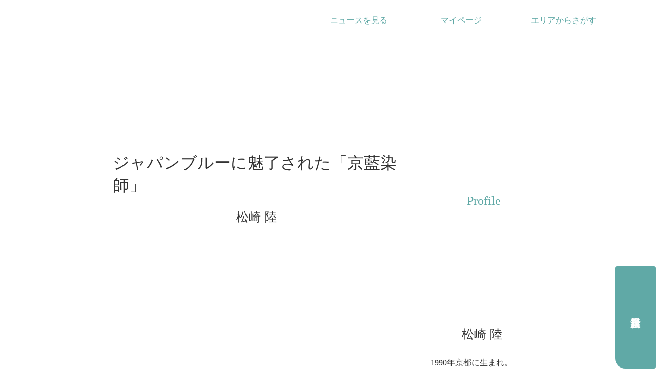

--- FILE ---
content_type: text/html;charset=utf-8
request_url: https://godhands.space/tour/kyoto02
body_size: 50332
content:
<!DOCTYPE html>
<html lang="ja">
<head><meta charset="utf-8">
<meta name="viewport" content="width=device-width, initial-scale=1">
<title>GOD HANDS</title>
<link rel="preconnect" href="https://fonts.gstatic.com" crossorigin>
<meta name="generator" content="Studio.Design">
<meta name="robots" content="all">
<meta property="og:site_name" content="GOD HANDS">
<meta property="og:title" content="GOD HANDS">
<meta property="og:image" content="https://storage.googleapis.com/production-os-assets/assets/6daeda3d-c401-4cc5-9944-53c6f18ae158">
<meta property="og:description" content="世界に一つとして 同じ形の手が ないからこそ、 自分にしか 生み出せない価値がある。 さあ、君の手で 未来を生み出そう。">
<meta property="og:type" content="website">
<meta name="description" content="世界に一つとして 同じ形の手が ないからこそ、 自分にしか 生み出せない価値がある。 さあ、君の手で 未来を生み出そう。">
<meta property="twitter:card" content="summary_large_image">
<meta property="twitter:image" content="https://storage.googleapis.com/production-os-assets/assets/6daeda3d-c401-4cc5-9944-53c6f18ae158">
<meta name="apple-mobile-web-app-title" content="GOD HANDS">
<meta name="format-detection" content="telephone=no,email=no,address=no">
<meta name="chrome" content="nointentdetection">
<meta property="og:url" content="/tour/kyoto02">
<link rel="icon" type="image/png" href="https://storage.googleapis.com/production-os-assets/assets/052d06cb-c7c3-47c1-94b0-ce919702590b" data-hid="2c9d455">
<link rel="apple-touch-icon" type="image/png" href="https://storage.googleapis.com/production-os-assets/assets/052d06cb-c7c3-47c1-94b0-ce919702590b" data-hid="74ef90c"><link rel="modulepreload" as="script" crossorigin href="/_nuxt/entry.c33efc46.js"><link rel="preload" as="style" href="/_nuxt/entry.4bab7537.css"><link rel="prefetch" as="image" type="image/svg+xml" href="/_nuxt/close_circle.c7480f3c.svg"><link rel="prefetch" as="image" type="image/svg+xml" href="/_nuxt/round_check.0ebac23f.svg"><link rel="prefetch" as="script" crossorigin href="/_nuxt/LottieRenderer.7a046306.js"><link rel="prefetch" as="script" crossorigin href="/_nuxt/error-404.767318fd.js"><link rel="prefetch" as="script" crossorigin href="/_nuxt/error-500.75638267.js"><link rel="stylesheet" href="/_nuxt/entry.4bab7537.css"><style>.page-enter-active{transition:.6s cubic-bezier(.4,.4,0,1)}.page-leave-active{transition:.3s cubic-bezier(.4,.4,0,1)}.page-enter-from,.page-leave-to{opacity:0}</style><style>:root{--rebranding-loading-bg:#e5e5e5;--rebranding-loading-bar:#222}</style><style>.app[data-v-d12de11f]{align-items:center;flex-direction:column;height:100%;justify-content:center;width:100%}.title[data-v-d12de11f]{font-size:34px;font-weight:300;letter-spacing:2.45px;line-height:30px;margin:30px}</style><style>.DynamicAnnouncer[data-v-cc1e3fda]{height:1px;margin:-1px;overflow:hidden;padding:0;position:absolute;width:1px;clip:rect(0,0,0,0);border-width:0;white-space:nowrap}</style><style>.TitleAnnouncer[data-v-1a8a037a]{height:1px;margin:-1px;overflow:hidden;padding:0;position:absolute;width:1px;clip:rect(0,0,0,0);border-width:0;white-space:nowrap}</style><style>.publish-studio-style[data-v-74fe0335]{transition:.4s cubic-bezier(.4,.4,0,1)}</style><style>.product-font-style[data-v-ed93fc7d]{transition:.4s cubic-bezier(.4,.4,0,1)}</style><style>/*! * Font Awesome Free 6.4.2 by @fontawesome - https://fontawesome.com * License - https://fontawesome.com/license/free (Icons: CC BY 4.0, Fonts: SIL OFL 1.1, Code: MIT License) * Copyright 2023 Fonticons, Inc. */.fa-brands,.fa-solid{-moz-osx-font-smoothing:grayscale;-webkit-font-smoothing:antialiased;--fa-display:inline-flex;align-items:center;display:var(--fa-display,inline-block);font-style:normal;font-variant:normal;justify-content:center;line-height:1;text-rendering:auto}.fa-solid{font-family:Font Awesome\ 6 Free;font-weight:900}.fa-brands{font-family:Font Awesome\ 6 Brands;font-weight:400}:host,:root{--fa-style-family-classic:"Font Awesome 6 Free";--fa-font-solid:normal 900 1em/1 "Font Awesome 6 Free";--fa-style-family-brands:"Font Awesome 6 Brands";--fa-font-brands:normal 400 1em/1 "Font Awesome 6 Brands"}@font-face{font-display:block;font-family:Font Awesome\ 6 Free;font-style:normal;font-weight:900;src:url(https://storage.googleapis.com/production-os-assets/assets/fontawesome/1629704621943/6.4.2/webfonts/fa-solid-900.woff2) format("woff2"),url(https://storage.googleapis.com/production-os-assets/assets/fontawesome/1629704621943/6.4.2/webfonts/fa-solid-900.ttf) format("truetype")}@font-face{font-display:block;font-family:Font Awesome\ 6 Brands;font-style:normal;font-weight:400;src:url(https://storage.googleapis.com/production-os-assets/assets/fontawesome/1629704621943/6.4.2/webfonts/fa-brands-400.woff2) format("woff2"),url(https://storage.googleapis.com/production-os-assets/assets/fontawesome/1629704621943/6.4.2/webfonts/fa-brands-400.ttf) format("truetype")}</style><style>.spinner[data-v-36413753]{animation:loading-spin-36413753 1s linear infinite;height:16px;pointer-events:none;width:16px}.spinner[data-v-36413753]:before{border-bottom:2px solid transparent;border-right:2px solid transparent;border-color:transparent currentcolor currentcolor transparent;border-style:solid;border-width:2px;opacity:.2}.spinner[data-v-36413753]:after,.spinner[data-v-36413753]:before{border-radius:50%;box-sizing:border-box;content:"";height:100%;position:absolute;width:100%}.spinner[data-v-36413753]:after{border-left:2px solid transparent;border-top:2px solid transparent;border-color:currentcolor transparent transparent currentcolor;border-style:solid;border-width:2px;opacity:1}@keyframes loading-spin-36413753{0%{transform:rotate(0deg)}to{transform:rotate(1turn)}}</style><style>@font-face{font-family:grandam;font-style:normal;font-weight:400;src:url(https://storage.googleapis.com/studio-front/fonts/grandam.ttf) format("truetype")}@font-face{font-family:Material Icons;font-style:normal;font-weight:400;src:url(https://storage.googleapis.com/production-os-assets/assets/material-icons/1629704621943/MaterialIcons-Regular.eot);src:local("Material Icons"),local("MaterialIcons-Regular"),url(https://storage.googleapis.com/production-os-assets/assets/material-icons/1629704621943/MaterialIcons-Regular.woff2) format("woff2"),url(https://storage.googleapis.com/production-os-assets/assets/material-icons/1629704621943/MaterialIcons-Regular.woff) format("woff"),url(https://storage.googleapis.com/production-os-assets/assets/material-icons/1629704621943/MaterialIcons-Regular.ttf) format("truetype")}.StudioCanvas{display:flex;height:auto;min-height:100dvh}.StudioCanvas>.sd{min-height:100dvh;overflow:clip}a,abbr,address,article,aside,audio,b,blockquote,body,button,canvas,caption,cite,code,dd,del,details,dfn,div,dl,dt,em,fieldset,figcaption,figure,footer,form,h1,h2,h3,h4,h5,h6,header,hgroup,html,i,iframe,img,input,ins,kbd,label,legend,li,main,mark,menu,nav,object,ol,p,pre,q,samp,section,select,small,span,strong,sub,summary,sup,table,tbody,td,textarea,tfoot,th,thead,time,tr,ul,var,video{border:0;font-family:sans-serif;line-height:1;list-style:none;margin:0;padding:0;text-decoration:none;-webkit-font-smoothing:antialiased;-webkit-backface-visibility:hidden;box-sizing:border-box;color:#333;transition:.3s cubic-bezier(.4,.4,0,1);word-spacing:1px}a:focus:not(:focus-visible),button:focus:not(:focus-visible),summary:focus:not(:focus-visible){outline:none}nav ul{list-style:none}blockquote,q{quotes:none}blockquote:after,blockquote:before,q:after,q:before{content:none}a,button{background:transparent;font-size:100%;margin:0;padding:0;vertical-align:baseline}ins{text-decoration:none}ins,mark{background-color:#ff9;color:#000}mark{font-style:italic;font-weight:700}del{text-decoration:line-through}abbr[title],dfn[title]{border-bottom:1px dotted;cursor:help}table{border-collapse:collapse;border-spacing:0}hr{border:0;border-top:1px solid #ccc;display:block;height:1px;margin:1em 0;padding:0}input,select{vertical-align:middle}textarea{resize:none}.clearfix:after{clear:both;content:"";display:block}[slot=after] button{overflow-anchor:none}</style><style>.sd{flex-wrap:nowrap;max-width:100%;pointer-events:all;z-index:0;-webkit-overflow-scrolling:touch;align-content:center;align-items:center;display:flex;flex:none;flex-direction:column;position:relative}.sd::-webkit-scrollbar{display:none}.sd,.sd.richText *{transition-property:all,--g-angle,--g-color-0,--g-position-0,--g-color-1,--g-position-1,--g-color-2,--g-position-2,--g-color-3,--g-position-3,--g-color-4,--g-position-4,--g-color-5,--g-position-5,--g-color-6,--g-position-6,--g-color-7,--g-position-7,--g-color-8,--g-position-8,--g-color-9,--g-position-9,--g-color-10,--g-position-10,--g-color-11,--g-position-11}input.sd,textarea.sd{align-content:normal}.sd[tabindex]:focus{outline:none}.sd[tabindex]:focus-visible{outline:1px solid;outline-color:Highlight;outline-color:-webkit-focus-ring-color}input[type=email],input[type=tel],input[type=text],select,textarea{-webkit-appearance:none}select{cursor:pointer}.frame{display:block;overflow:hidden}.frame>iframe{height:100%;width:100%}.frame .formrun-embed>iframe:not(:first-child){display:none!important}.image{position:relative}.image:before{background-position:50%;background-size:cover;border-radius:inherit;content:"";height:100%;left:0;pointer-events:none;position:absolute;top:0;transition:inherit;width:100%;z-index:-2}.sd.file{cursor:pointer;flex-direction:row;outline:2px solid transparent;outline-offset:-1px;overflow-wrap:anywhere;word-break:break-word}.sd.file:focus-within{outline-color:Highlight;outline-color:-webkit-focus-ring-color}.file>input[type=file]{opacity:0;pointer-events:none;position:absolute}.sd.text,.sd:where(.icon){align-content:center;align-items:center;display:flex;flex-direction:row;justify-content:center;overflow:visible;overflow-wrap:anywhere;word-break:break-word}.sd:where(.icon.fa){display:inline-flex}.material-icons{align-items:center;display:inline-flex;font-family:Material Icons;font-size:24px;font-style:normal;font-weight:400;justify-content:center;letter-spacing:normal;line-height:1;text-transform:none;white-space:nowrap;word-wrap:normal;direction:ltr;text-rendering:optimizeLegibility;-webkit-font-smoothing:antialiased}.sd:where(.icon.material-symbols){align-items:center;display:flex;font-style:normal;font-variation-settings:"FILL" var(--symbol-fill,0),"wght" var(--symbol-weight,400);justify-content:center;min-height:1em;min-width:1em}.sd.material-symbols-outlined{font-family:Material Symbols Outlined}.sd.material-symbols-rounded{font-family:Material Symbols Rounded}.sd.material-symbols-sharp{font-family:Material Symbols Sharp}.sd.material-symbols-weight-100{--symbol-weight:100}.sd.material-symbols-weight-200{--symbol-weight:200}.sd.material-symbols-weight-300{--symbol-weight:300}.sd.material-symbols-weight-400{--symbol-weight:400}.sd.material-symbols-weight-500{--symbol-weight:500}.sd.material-symbols-weight-600{--symbol-weight:600}.sd.material-symbols-weight-700{--symbol-weight:700}.sd.material-symbols-fill{--symbol-fill:1}a,a.icon,a.text{-webkit-tap-highlight-color:rgba(0,0,0,.15)}.fixed{z-index:2}.sticky{z-index:1}.button{transition:.4s cubic-bezier(.4,.4,0,1)}.button,.link{cursor:pointer}.submitLoading{opacity:.5!important;pointer-events:none!important}.richText{display:block;word-break:break-word}.richText [data-thread],.richText a,.richText blockquote,.richText em,.richText h1,.richText h2,.richText h3,.richText h4,.richText li,.richText ol,.richText p,.richText p>code,.richText pre,.richText pre>code,.richText s,.richText strong,.richText table tbody,.richText table tbody tr,.richText table tbody tr>td,.richText table tbody tr>th,.richText u,.richText ul{backface-visibility:visible;color:inherit;font-family:inherit;font-size:inherit;font-style:inherit;font-weight:inherit;letter-spacing:inherit;line-height:inherit;text-align:inherit}.richText p{display:block;margin:10px 0}.richText>p{min-height:1em}.richText img,.richText video{height:auto;max-width:100%;vertical-align:bottom}.richText h1{display:block;font-size:3em;font-weight:700;margin:20px 0}.richText h2{font-size:2em}.richText h2,.richText h3{display:block;font-weight:700;margin:10px 0}.richText h3{font-size:1em}.richText h4,.richText h5{font-weight:600}.richText h4,.richText h5,.richText h6{display:block;font-size:1em;margin:10px 0}.richText h6{font-weight:500}.richText [data-type=table]{overflow-x:auto}.richText [data-type=table] p{white-space:pre-line;word-break:break-all}.richText table{border:1px solid #f2f2f2;border-collapse:collapse;border-spacing:unset;color:#1a1a1a;font-size:14px;line-height:1.4;margin:10px 0;table-layout:auto}.richText table tr th{background:hsla(0,0%,96%,.5)}.richText table tr td,.richText table tr th{border:1px solid #f2f2f2;max-width:240px;min-width:100px;padding:12px}.richText table tr td p,.richText table tr th p{margin:0}.richText blockquote{border-left:3px solid rgba(0,0,0,.15);font-style:italic;margin:10px 0;padding:10px 15px}.richText [data-type=embed_code]{margin:20px 0;position:relative}.richText [data-type=embed_code]>.height-adjuster>.wrapper{position:relative}.richText [data-type=embed_code]>.height-adjuster>.wrapper[style*=padding-top] iframe{height:100%;left:0;position:absolute;top:0;width:100%}.richText [data-type=embed_code][data-embed-sandbox=true]{display:block;overflow:hidden}.richText [data-type=embed_code][data-embed-code-type=instagram]>.height-adjuster>.wrapper[style*=padding-top]{padding-top:100%}.richText [data-type=embed_code][data-embed-code-type=instagram]>.height-adjuster>.wrapper[style*=padding-top] blockquote{height:100%;left:0;overflow:hidden;position:absolute;top:0;width:100%}.richText [data-type=embed_code][data-embed-code-type=codepen]>.height-adjuster>.wrapper{padding-top:50%}.richText [data-type=embed_code][data-embed-code-type=codepen]>.height-adjuster>.wrapper iframe{height:100%;left:0;position:absolute;top:0;width:100%}.richText [data-type=embed_code][data-embed-code-type=slideshare]>.height-adjuster>.wrapper{padding-top:56.25%}.richText [data-type=embed_code][data-embed-code-type=slideshare]>.height-adjuster>.wrapper iframe{height:100%;left:0;position:absolute;top:0;width:100%}.richText [data-type=embed_code][data-embed-code-type=speakerdeck]>.height-adjuster>.wrapper{padding-top:56.25%}.richText [data-type=embed_code][data-embed-code-type=speakerdeck]>.height-adjuster>.wrapper iframe{height:100%;left:0;position:absolute;top:0;width:100%}.richText [data-type=embed_code][data-embed-code-type=snapwidget]>.height-adjuster>.wrapper{padding-top:30%}.richText [data-type=embed_code][data-embed-code-type=snapwidget]>.height-adjuster>.wrapper iframe{height:100%;left:0;position:absolute;top:0;width:100%}.richText [data-type=embed_code][data-embed-code-type=firework]>.height-adjuster>.wrapper fw-embed-feed{-webkit-user-select:none;-moz-user-select:none;user-select:none}.richText [data-type=embed_code_empty]{display:none}.richText ul{margin:0 0 0 20px}.richText ul li{list-style:disc;margin:10px 0}.richText ul li p{margin:0}.richText ol{margin:0 0 0 20px}.richText ol li{list-style:decimal;margin:10px 0}.richText ol li p{margin:0}.richText hr{border-top:1px solid #ccc;margin:10px 0}.richText p>code{background:#eee;border:1px solid rgba(0,0,0,.1);border-radius:6px;display:inline;margin:2px;padding:0 5px}.richText pre{background:#eee;border-radius:6px;font-family:Menlo,Monaco,Courier New,monospace;margin:20px 0;padding:25px 35px;white-space:pre-wrap}.richText pre code{border:none;padding:0}.richText strong{color:inherit;display:inline;font-family:inherit;font-weight:900}.richText em{font-style:italic}.richText a,.richText u{text-decoration:underline}.richText a{color:#007cff;display:inline}.richText s{text-decoration:line-through}.richText [data-type=table_of_contents]{background-color:#f5f5f5;border-radius:2px;color:#616161;font-size:16px;list-style:none;margin:0;padding:24px 24px 8px;text-decoration:underline}.richText [data-type=table_of_contents] .toc_list{margin:0}.richText [data-type=table_of_contents] .toc_item{color:currentColor;font-size:inherit!important;font-weight:inherit;list-style:none}.richText [data-type=table_of_contents] .toc_item>a{border:none;color:currentColor;font-size:inherit!important;font-weight:inherit;text-decoration:none}.richText [data-type=table_of_contents] .toc_item>a:hover{opacity:.7}.richText [data-type=table_of_contents] .toc_item--1{margin:0 0 16px}.richText [data-type=table_of_contents] .toc_item--2{margin:0 0 16px;padding-left:2rem}.richText [data-type=table_of_contents] .toc_item--3{margin:0 0 16px;padding-left:4rem}.sd.section{align-content:center!important;align-items:center!important;flex-direction:column!important;flex-wrap:nowrap!important;height:auto!important;max-width:100%!important;padding:0!important;width:100%!important}.sd.section-inner{position:static!important}@property --g-angle{syntax:"<angle>";inherits:false;initial-value:180deg}@property --g-color-0{syntax:"<color>";inherits:false;initial-value:transparent}@property --g-position-0{syntax:"<percentage>";inherits:false;initial-value:.01%}@property --g-color-1{syntax:"<color>";inherits:false;initial-value:transparent}@property --g-position-1{syntax:"<percentage>";inherits:false;initial-value:100%}@property --g-color-2{syntax:"<color>";inherits:false;initial-value:transparent}@property --g-position-2{syntax:"<percentage>";inherits:false;initial-value:100%}@property --g-color-3{syntax:"<color>";inherits:false;initial-value:transparent}@property --g-position-3{syntax:"<percentage>";inherits:false;initial-value:100%}@property --g-color-4{syntax:"<color>";inherits:false;initial-value:transparent}@property --g-position-4{syntax:"<percentage>";inherits:false;initial-value:100%}@property --g-color-5{syntax:"<color>";inherits:false;initial-value:transparent}@property --g-position-5{syntax:"<percentage>";inherits:false;initial-value:100%}@property --g-color-6{syntax:"<color>";inherits:false;initial-value:transparent}@property --g-position-6{syntax:"<percentage>";inherits:false;initial-value:100%}@property --g-color-7{syntax:"<color>";inherits:false;initial-value:transparent}@property --g-position-7{syntax:"<percentage>";inherits:false;initial-value:100%}@property --g-color-8{syntax:"<color>";inherits:false;initial-value:transparent}@property --g-position-8{syntax:"<percentage>";inherits:false;initial-value:100%}@property --g-color-9{syntax:"<color>";inherits:false;initial-value:transparent}@property --g-position-9{syntax:"<percentage>";inherits:false;initial-value:100%}@property --g-color-10{syntax:"<color>";inherits:false;initial-value:transparent}@property --g-position-10{syntax:"<percentage>";inherits:false;initial-value:100%}@property --g-color-11{syntax:"<color>";inherits:false;initial-value:transparent}@property --g-position-11{syntax:"<percentage>";inherits:false;initial-value:100%}</style><style>.snackbar[data-v-e23c1c77]{align-items:center;background:#fff;border:1px solid #ededed;border-radius:6px;box-shadow:0 16px 48px -8px rgba(0,0,0,.08),0 10px 25px -5px rgba(0,0,0,.11);display:flex;flex-direction:row;gap:8px;justify-content:space-between;left:50%;max-width:90vw;padding:16px 20px;position:fixed;top:32px;transform:translateX(-50%);-webkit-user-select:none;-moz-user-select:none;user-select:none;width:480px;z-index:9999}.snackbar.v-enter-active[data-v-e23c1c77],.snackbar.v-leave-active[data-v-e23c1c77]{transition:.4s cubic-bezier(.4,.4,0,1)}.snackbar.v-enter-from[data-v-e23c1c77],.snackbar.v-leave-to[data-v-e23c1c77]{opacity:0;transform:translate(-50%,-10px)}.snackbar .convey[data-v-e23c1c77]{align-items:center;display:flex;flex-direction:row;gap:8px;padding:0}.snackbar .convey .icon[data-v-e23c1c77]{background-position:50%;background-repeat:no-repeat;flex-shrink:0;height:24px;width:24px}.snackbar .convey .message[data-v-e23c1c77]{font-size:14px;font-style:normal;font-weight:400;line-height:20px;white-space:pre-line}.snackbar .convey.error .icon[data-v-e23c1c77]{background-image:url(/_nuxt/close_circle.c7480f3c.svg)}.snackbar .convey.error .message[data-v-e23c1c77]{color:#f84f65}.snackbar .convey.success .icon[data-v-e23c1c77]{background-image:url(/_nuxt/round_check.0ebac23f.svg)}.snackbar .convey.success .message[data-v-e23c1c77]{color:#111}.snackbar .button[data-v-e23c1c77]{align-items:center;border-radius:40px;color:#4b9cfb;display:flex;flex-shrink:0;font-family:Inter;font-size:12px;font-style:normal;font-weight:700;justify-content:center;line-height:16px;padding:4px 8px}.snackbar .button[data-v-e23c1c77]:hover{background:#f5f5f5}</style><style>a[data-v-757b86f2]{align-items:center;border-radius:4px;bottom:20px;height:20px;justify-content:center;left:20px;perspective:300px;position:fixed;transition:0s linear;width:84px;z-index:2000}@media (hover:hover){a[data-v-757b86f2]{transition:.4s cubic-bezier(.4,.4,0,1);will-change:width,height}a[data-v-757b86f2]:hover{height:32px;width:200px}}[data-v-757b86f2] .custom-fill path{fill:var(--03ccd9fe)}.fade-enter-active[data-v-757b86f2],.fade-leave-active[data-v-757b86f2]{position:absolute;transform:translateZ(0);transition:opacity .3s cubic-bezier(.4,.4,0,1);will-change:opacity,transform}.fade-enter-from[data-v-757b86f2],.fade-leave-to[data-v-757b86f2]{opacity:0}</style><style>.design-canvas__modal{height:100%;pointer-events:none;position:fixed;transition:none;width:100%;z-index:2}.design-canvas__modal:focus{outline:none}.design-canvas__modal.v-enter-active .studio-canvas,.design-canvas__modal.v-leave-active,.design-canvas__modal.v-leave-active .studio-canvas{transition:.4s cubic-bezier(.4,.4,0,1)}.design-canvas__modal.v-enter-active .studio-canvas *,.design-canvas__modal.v-leave-active .studio-canvas *{transition:none!important}.design-canvas__modal.isNone{transition:none}.design-canvas__modal .design-canvas__modal__base{height:100%;left:0;pointer-events:auto;position:fixed;top:0;transition:.4s cubic-bezier(.4,.4,0,1);width:100%;z-index:-1}.design-canvas__modal .studio-canvas{height:100%;pointer-events:none}.design-canvas__modal .studio-canvas>*{background:none!important;pointer-events:none}</style></head>
<body ><div id="__nuxt"><div><span></span><span></span><!----></div></div><script type="application/json" id="__NUXT_DATA__" data-ssr="true">[["Reactive",1],{"data":2,"state":64,"_errors":65,"serverRendered":67,"path":68,"pinia":69},{"dynamicDatatour/kyoto02":3},{"oCfmnPvY":4,"slug":5,"sc5Nnvt6":6,"title":7,"ApzqQBoD":4,"IAULMk6Z":8,"MsUATtrt":26,"txOHnStL":44,"AfIxfaah":45,"cover":46,"body":47,"_meta":48,"_filter":60,"id":63},false,"kyoto02","https://storage.googleapis.com/studio-cms-assets/projects/1Va6wPeKW7/s-1512x2016_v-frms_webp_6cc58f57-1142-4fa7-964a-a98ac6c0fa6f.jpg","ジャパンブルーに魅了された「京藍染師」",{"title":9,"slug":10,"_meta":11,"_filter":24,"id":25},"京都","kyoto",{"project":12,"publishedAt":14,"createdAt":15,"order":16,"publishType":17,"schema":18,"uid":22,"updatedAt":23},{"id":13},"6KHLEDngKQ3yZ1hlPCrg",["Date","2022-09-13T05:16:45.000Z"],["Date","2022-08-12T00:44:57.000Z"],2,"public",{"id":19,"key":20,"postType":21},"eDV76uyIool3YVvaSz8K","QUcz8V9V","blank","eiosQgJt",["Date","2022-08-12T00:45:00.000Z"],[],"o4XPOkHjqNAY6QACOR73",{"hBFWYuD6":27,"avatar":28,"title":29,"slug":5,"_meta":30,"_filter":42,"id":43},"1990年京都に生まれ。\u003Cbr>22歳の時にNYで藍染に出逢い、帰国後に愛媛県西予市で養蚕から手織り、和裁までを一貫して学ぶ。その後、江戸時代から続く染め工房 染司よしおかへ入門し、染色の技術を磨き、正倉院宝物の復元に携わる。\u003Cbr>\u003Cbr>染司よしおか独立後、天然染色ブランドGROMWELL（『RIKU MATSUZAKI』に変更予定）を立ち上げ”土から始まり土へと還る物づくり”をコンセプトに商品製作を開始。同時に京藍の産地 京洛外(洛東・洛西・洛南・洛北)で大正時代に滅びた京藍を歴史の栽培方法(自然の肥料のみ)に則り洛西で復活させる。\u003Cbr>\u003Cbr>現在は天然染色を用いアート製作にも力を入れ、京藍染(伝統工芸)×現代アートの組み合わせで製作を行なう。","https://storage.googleapis.com/studio-cms-assets/projects/1Va6wPeKW7/s-624x597_v-fs_webp_77ba62bd-aa2d-4a76-b628-c6954b64a83e.jpg","松崎 陸",{"project":31,"publishedAt":32,"createdAt":33,"order":34,"publishType":35,"schema":36,"uid":40,"updatedAt":41},{"id":13},["Date","2023-09-20T15:52:06.000Z"],["Date","2023-08-06T10:56:55.000Z"],-8,"draft",{"id":37,"key":38,"postType":39},"4ZbJCwof1MfC1ajzzFmM","R8fjhUMj","user","p_ZDN5qy",["Date","2023-09-01T05:31:46.000Z"],[],"KA0KGS1RnNfLoNGABjnE","https://storage.googleapis.com/studio-cms-assets/projects/1Va6wPeKW7/s-1283x855_v-fms_webp_9489ff29-4531-40d3-a0b8-14254cd21896.jpg","transparent","https://storage.googleapis.com/studio-cms-assets/projects/1Va6wPeKW7/s-1283x855_v-fms_webp_b7b954d1-9880-4c1b-a7d3-89e815c50ce2.jpg","\u003Cfigure data-uid=\"hzSIc4fI\" data-time=\"1692961765235\" style=\"text-align: \">\u003Cimg src=\"https://storage.googleapis.com/studio-cms-assets/projects/1Va6wPeKW7/s-1283x855_v-fms_webp_d869458d-a605-49c2-8175-c9701eb14d76.jpg\" alt=\"\" width=\"\" height=\"\">\u003Cfigcaption>\u003C/figcaption>\u003C/figure>\u003Cp data-uid=\"4FLq1jQr\" data-time=\"1692961843926\">\u003C/p>\u003Ch2 data-uid=\"h2dQTwOd\" data-time=\"1692961458015\" id=\"index_h2dQTwOd\">仕事内容と魅力\u003C/h2>\u003Cp data-uid=\"_Np3P8Fr\" data-time=\"1692961458015\">\u003C/p>\u003Cp data-uid=\"9DfAYUaN\" data-time=\"1695225618279\">化学薬品は使わず植物を使った物づくりを行い、 ”命の色で命をつつむ”をコンセプトに商品製作に取り組んでいます。\u003C/p>\u003Cp data-uid=\"p7bD2K4e\" data-time=\"1692963069179\">大学卒業後の渡米したニューヨークで出会った藍染の《ジャパンブルー》の存在を知り、藍染作家を目指すようになりました。\u003C/p>\u003Cp data-uid=\"9PS6w0xl\" data-time=\"1692961458015\">日本に帰国後、200年続く京都の染め屋の門を叩くも中々弟子にはさせてもらえませんでした。愛媛県に2年勉強してきたら考えると言われ、即答で行きますと答え愛媛県へ行きました。\u003C/p>\u003Cp data-uid=\"_a0DPtdK\" data-time=\"1692961458015\">2年間養蚕から手織り、和裁までを一貫して学び、京都に戻り弟子入りしました。\u003C/p>\u003Cp data-uid=\"U53ntbfi\" data-time=\"1692961458015\">しかし、藍染は触らせてもらえず、修業期間がもったいないと思い自宅のお風呂で藍染を始めました。 文献を読み漁ると日本の藍は京都から始まっていること、そして大正時代に滅びた事を知ります。そのとき、独立したら僕が復活させると誓いました。\u003C/p>\u003Cp data-uid=\"GuLXbOps\" data-time=\"1692961458015\">約4年の修業を経て独立後、京都の藍の原種を当時の産地、栽培方法で復活させました。京藍の魅力は、洗濯しても色移りがしにくいことや、「京浅葱」と呼ばれた発色の上品さです。\u003C/p>\u003Cfigure data-uid=\"H91Z4fVB\" data-time=\"1692963227467\" style=\"text-align: right\">\u003Cimg src=\"https://storage.googleapis.com/studio-cms-assets/projects/1Va6wPeKW7/s-1800x2400_v-frms_webp_a298aa1c-6512-418b-b545-e5f59d07db5e.jpg\" alt=\"\" width=\"306\" height=\"\">\u003Cfigcaption>\u003C/figcaption>\u003C/figure>\u003Cp data-uid=\"h_c2u4yX\" data-time=\"1692963250916\">\u003C/p>\u003Cp data-uid=\"fE5iymI5\" data-time=\"1693546155974\">自己ブランド&nbsp;Riku Matsuzakiで作る商品は、全てが天然の素材を使い”土から始まり土へと還る物づくり”を実践しています。 お世話になっている飲食店（そば切りこごろさん）とのご縁で、日々廃棄で出る出汁がら（鰹節、昆布）を全て預かり、乾燥、製粉し畑の肥料として再利用しています。\u003C/p>\u003Cp data-uid=\"owYs9kyA\" data-time=\"1692961458016\">天然100％で作る藍の染液を廃液として捨てるのではなく、畑の肥料として循環させています。 使用後廃棄される商品を堆肥(土)に変え畑の肥料として利用し地球の循環サイクルに沿ったものづくりを大事にしています。\u003C/p>\u003Cp data-uid=\"Qk1v91BX\" data-time=\"1692961458016\">\u003C/p>\u003Cp data-uid=\"6eVkR9Qm\" data-time=\"1692963252326\">\u003C/p>\u003Ch2 data-uid=\"aF8AiWXj\" data-time=\"1692961458016\" id=\"index_aF8AiWXj\">こんな作業があります\u003C/h2>\u003Cdiv data-type=\"embed_code\" data-embed-code-type=\"youtube\" data-uid=\"wunou_Jg\" data-time=\"1692961770948\" style=\"padding-top: 56.25%;\">%3Ciframe%20width%3D%221280%22%20height%3D%22720%22%20src%3D%22https%3A%2F%2Fwww.youtube.com%2Fembed%2FfMZHpwA86FU%22%20frameborder%3D%220%22%20allow%3D%22accelerometer%3B%20autoplay%3B%20encrypted-media%3B%20gyroscope%3B%20picture-in-picture%22%20allowfullscreen%3E%3C%2Fiframe%3E\u003C/div>\u003Cul data-uid=\"MT3sUDlE\" data-time=\"1692961458016\">\u003Cli data-uid=\"vZ3BdHE_\" data-time=\"1692284204331\">\u003Cp data-uid=\"SPo914V4\" data-time=\"1692284204332\">藍染の工程を知る\u003C/p>\u003C/li>\u003Cli data-uid=\"qrRdkCOr\" data-time=\"1692284214647\">\u003Cp data-uid=\"LbFUvruS\" data-time=\"1692284214647\">植物の藍について学ぶ\u003C/p>\u003C/li>\u003Cli data-uid=\"r6LObYVC\" data-time=\"1692284178586\">\u003Cp data-uid=\"zo4EBIO4\" data-time=\"1692284178586\">染料につけて染める\u003C/p>\u003C/li>\u003Cli data-uid=\"iBT3Bcjl\" data-time=\"1692284196066\">\u003Cp data-uid=\"bPGXBpmU\" data-time=\"1692284188177\">絞りで模様をつける\u003C/p>\u003C/li>\u003C/ul>\u003Cp data-uid=\"O0N1FbBN\" data-time=\"1692961458016\">\u003C/p>\u003Cp data-uid=\"O1gg0hAE\" data-time=\"1695225632651\">僕が行う藍染は発酵させないと染まらないので、コントロールができません。 日によって色も違うし、藍の微生物の調子によって仕事が左右されます。 目には見えない微生物の働きによって、色が染まります。目には見えないもの達の働きを匂いや手の感覚で対話していく仕事が他にはない魅力です。\u003C/p>\u003Cfigure data-uid=\"ZPgzndey\" data-time=\"1692961458017\" data-thread=\"\" style=\"text-align: \">\u003Ca href=\"https://youtu.be/fMZHpwA86FU?si=X9xmew5kkeLhPuUz\" target=\"_blank\" rel=\"noopener\">\u003Cimg src=\"https://storage.googleapis.com/studio-cms-assets/projects/1Va6wPeKW7/s-1480x1541_v-fms_webp_95e2d552-c8a2-4ed7-a6bd-d8c46a03b045.jpg\" alt=\"\" width=\"420\" height=\"\">\u003C/a>\u003Cfigcaption>\u003C/figcaption>\u003C/figure>\u003Cp data-uid=\"G04YwqdC\" data-time=\"1692961821492\">\u003C/p>\u003Ch2 data-uid=\"Xh7lSbzg\" data-time=\"1692961458017\" id=\"index_Xh7lSbzg\">未来のゴッドハンズたちへ\u003C/h2>\u003Cp data-uid=\"Z9xXGzDm\" data-time=\"1692961458017\">\u003C/p>\u003Cp data-uid=\"7gGnXINV\" data-time=\"1695225644228\">同調圧力の強い日本ですが、周りの評価や意見にとらわれず、自分の興味のある事に素直に向き合って挑戦して欲しいです。 マイナスな意見を言ってくる人達の言う事を聞いても、その人はあなたの人生の責任はとってくれません。\u003C/p>\u003Cp data-uid=\"KZguPbtT\" data-time=\"1692961458017\">好きな事にまっすぐの方が人生は輝くとぼくは思っています！\u003C/p>\u003Cp data-uid=\"KuZ4Qklz\" data-time=\"1695225659591\">生きる力を学べる環境に飛び込む、そしてそれが自分の好きな事ならあなたの人生の幸福度は高いと思います。\u003C/p>\u003Cp data-uid=\"O1It5AyL\" data-time=\"1695225702941\">\u003Cstrong>京藍染師 松崎陸\u003C/strong>：\u003Ca target=\"_blank\" href=\"https://matsuzakiriku.com/\" data-has-link=\"true\" rel=\"\">https://matsuzakiriku.com/\u003C/a>\u003C/p>\u003Cp data-uid=\"t9Uc8Qat\" data-time=\"1695288373306\">〒610-1153 京都府京都市西京区大原野南春日町５４４−２６\u003C/p>\u003Cp data-uid=\"mpXzeAEj\" data-time=\"1692961815221\">\u003C/p>\u003Ch2 data-uid=\"dfeRw0td\" data-time=\"1692961458017\" id=\"index_dfeRw0td\">ツアー詳細\u003C/h2>\u003Cdiv data-type=\"table\" data-uid=\"Fnu3vzgN\" data-time=\"1726791953837\" data-margin-left=\"auto\" data-margin-right=\"auto\">\u003Ctable style=\"margin-left: auto;margin-right: auto;\">\u003Ctbody>\u003Ctr data-uid=\"1f49yjff\" data-time=\"1726791953837\">\u003Cth data-uid=\"ziTD0izA\" data-time=\"1690680335390\" colspan=\"1\" rowspan=\"1\">\u003Cp data-uid=\"DTyBDk0k\" data-time=\"1690680335390\">実施期間\u003C/p>\u003C/th>\u003Ctd data-uid=\"3CG_Tq7K\" data-time=\"1726791953837\" colspan=\"1\" rowspan=\"1\">\u003Cp data-uid=\"FB4gwIDq\" data-time=\"1726791953837\">2024年11月12日（火）～11月15日（金）10時〜16時（予定）\u003C/p>\u003C/td>\u003Ctd data-uid=\"nWTnxnTZ\" data-time=\"1695288458671\" colspan=\"1\" rowspan=\"1\">\u003Cp data-uid=\"CytGPhwu\" data-time=\"1695288458671\">\u003C/p>\u003C/td>\u003C/tr>\u003Ctr data-uid=\"K_fGWtFs\" data-time=\"1694335000829\">\u003Cth data-uid=\"4LWholHz\" data-time=\"1692080713535\" colspan=\"1\" rowspan=\"1\">\u003Cp data-uid=\"6W8H4LgJ\" data-time=\"1692080713535\">1日目\u003C/p>\u003C/th>\u003Ctd data-uid=\"rLxOQlns\" data-time=\"1692080834358\" colspan=\"1\" rowspan=\"1\">\u003Cp data-uid=\"ufvgDTH6\" data-time=\"1692080834358\">錦市場と伝統産業ミュージアムを巡って京都の文化に触れよう\u003C/p>\u003C/td>\u003Ctd data-uid=\"Eh5_28IQ\" data-time=\"1694335000829\" colspan=\"1\" rowspan=\"1\">\u003Cp data-uid=\"s8I1EJeZ\" data-time=\"1694335000829\">集合場所：こどもパトナ\u003Cbr>解散場所：伝統産業ミュージアム\u003C/p>\u003C/td>\u003C/tr>\u003Ctr data-uid=\"1SwfbMr8\" data-time=\"1694389490722\">\u003Cth data-uid=\"yrXZFlZZ\" data-time=\"1692080738575\" colspan=\"1\" rowspan=\"1\">\u003Cp data-uid=\"oY6DFG8W\" data-time=\"1692080738575\">2日目\u003C/p>\u003C/th>\u003Ctd data-uid=\"uOkTsECs\" data-time=\"1694388800783\" colspan=\"1\" rowspan=\"1\">\u003Cp data-uid=\"pq8tlWiK\" data-time=\"1694388800783\">京藍染の匠の技を知ろう\u003C/p>\u003C/td>\u003Ctd data-uid=\"_gaN6rxR\" data-time=\"1694389490722\" colspan=\"1\" rowspan=\"1\">\u003Cp data-uid=\"Rg2hoCtv\" data-time=\"1694389490722\">集合場所：藍染工房（大原野）\u003Cbr>解散場所：藍染工房（大原野）\u003C/p>\u003C/td>\u003C/tr>\u003Ctr data-uid=\"1oP0hw_0\" data-time=\"1694389499683\">\u003Cth data-uid=\"K46XiNqs\" data-time=\"1692080796983\" colspan=\"1\" rowspan=\"1\">\u003Cp data-uid=\"dFe3PPt4\" data-time=\"1692080796983\">3日目\u003C/p>\u003C/th>\u003Ctd data-uid=\"D_FwaVVD\" data-time=\"1694388817378\" colspan=\"1\" rowspan=\"1\">\u003Cp data-uid=\"dJGPk8wu\" data-time=\"1694388817378\">京藍染の技を磨こう\u003C/p>\u003C/td>\u003Ctd data-uid=\"O4owcp5t\" data-time=\"1694389499683\" colspan=\"1\" rowspan=\"1\">\u003Cp data-uid=\"ynFQbwPG\" data-time=\"1694389499683\">集合場所：藍染工房（大原野）\u003Cbr>解散場所：藍染工房（大原野）\u003C/p>\u003C/td>\u003C/tr>\u003Ctr data-uid=\"DXCHTsTe\" data-time=\"1694571588050\">\u003Cth data-uid=\"YSFNR9Ed\" data-time=\"1692080873398\" colspan=\"1\" rowspan=\"1\">\u003Cp data-uid=\"E2p0u840\" data-time=\"1692080873398\">4日目\u003C/p>\u003C/th>\u003Ctd data-uid=\"vStvJNch\" data-time=\"1694388823036\" colspan=\"1\" rowspan=\"1\">\u003Cp data-uid=\"OLx2C_Qx\" data-time=\"1694388823036\">京藍染の技に近づこう\u003C/p>\u003C/td>\u003Ctd data-uid=\"1uV9hdC7\" data-time=\"1694571588050\" colspan=\"1\" rowspan=\"1\">\u003Cp data-uid=\"OYykc1J_\" data-time=\"1694571588050\">集合場所：藍染工房（大原野）\u003Cbr>解散場所：こどもパトナ\u003C/p>\u003C/td>\u003C/tr>\u003Ctr data-uid=\"Ctl8ecFo\" data-time=\"1726420571152\">\u003Cth data-uid=\"pq2_xbs_\" data-time=\"1692081173177\" colspan=\"1\" rowspan=\"1\">\u003Cp data-uid=\"VVCMsmFX\" data-time=\"1692081173177\">対象と募集人数\u003C/p>\u003C/th>\u003Ctd data-uid=\"hKKAyDXE\" data-time=\"1695356076861\" colspan=\"1\" rowspan=\"1\">\u003Cp data-uid=\"GhP5j13R\" data-time=\"1695356076861\">対象：京都市立小・中・義務教育学校に在籍する小学４年生から中学３年生の不登校又は不登校傾向の児童生徒のうち、ものづくりに関心のある方\u003Cbr>\u003Cbr>募集人数：5名\u003C/p>\u003C/td>\u003Ctd data-uid=\"4ecjYxt8\" data-time=\"1726420571152\" colspan=\"1\" rowspan=\"1\">\u003Cp data-uid=\"0UNlBSuU\" data-time=\"1726420571152\">※希望者が多数の場合は抽選となります。\u003Cbr>※抽選の結果については、当選した方にのみ、11月8日（金）までに応募の際にご登録されたメールあてに順次ご連絡いたします。\u003C/p>\u003C/td>\u003C/tr>\u003Ctr data-uid=\"5ZuKIu2s\" data-time=\"1695356091182\">\u003Cth data-uid=\"vCcBqHLv\" data-time=\"1690680335390\" colspan=\"1\" rowspan=\"1\">\u003Cp data-uid=\"94wq3bhu\" data-time=\"1690680335390\">ツアー料金\u003C/p>\u003C/th>\u003Ctd data-uid=\"csypS6u3\" data-time=\"1695356091182\" colspan=\"1\" rowspan=\"1\">\u003Cp data-uid=\"OswVrDrw\" data-time=\"1695356091182\">材料費：無料(ただし、3講座とも昼食代(実費相当)が必要です。)\u003C/p>\u003C/td>\u003Ctd data-uid=\"DI4SxIer\" data-time=\"1692081280808\" colspan=\"1\" rowspan=\"1\">\u003Cp data-uid=\"T9De_dGK\" data-time=\"1692081280808\">※左記のほか、参加エリアまでの往復交通費をご負担いただきます。\u003C/p>\u003C/td>\u003C/tr>\u003Ctr data-uid=\"r_HVUlH7\" data-time=\"1692081165432\">\u003Cth data-uid=\"jx32ICgA\" data-time=\"1692081165432\" colspan=\"1\" rowspan=\"1\">\u003Cp data-uid=\"pQmeCMFk\" data-time=\"1692081165432\">集合場所等詳細について\u003C/p>\u003C/th>\u003Ctd data-uid=\"WQIgDtM6\" data-time=\"1692081157191\" colspan=\"1\" rowspan=\"1\">\u003Cp data-uid=\"dErCPwcm\" data-time=\"1692081157191\">上記工程により、集合と解散場所が異なります。\u003C/p>\u003C/td>\u003Ctd data-uid=\"JLLtjjLO\" data-time=\"1692081155794\" colspan=\"1\" rowspan=\"1\">\u003Cp data-uid=\"Gb8pc80x\" data-time=\"1692081155794\">※集合場所や時間の詳細は、応募の際にご登録されたメールあてに、別途お送りいたします。\u003C/p>\u003C/td>\u003C/tr>\u003C/tbody>\u003C/table>\u003C/div>\u003Cp data-uid=\"9ApbLkCK\" data-time=\"1693215204961\">\u003Cstrong>京都伝統産業ミュージアム\u003C/strong> \u003Ca target=\"_blank\" href=\"https://kmtc.jp/\" data-has-link=\"true\" rel=\"\">\u003Cu>https://kmtc.jp/\u003C/u>\u003C/a>\u003C/p>\u003Cp data-uid=\"DIvfSk4J\" data-time=\"1693215198075\">1977年の開館以来、京都伝統産業ミュージアムでは、京都に息づく産業とその背景の紹介を通して、広く伝統産業の振興に取り組んできました。 2020年のリニューアルを経て、現代のつくり手の活動を紹介する事業をさらに充実させ、つくり手と使い手がともに伝統産業のいまを見つめ、これからを思い描く、自由な交流の場を創出しています。\u003C/p>\u003Cp data-uid=\"8fVCxf7a\" data-time=\"1693215235112\">\u003C/p>\u003Cp data-uid=\"VCPcUNeE\" data-time=\"1694335111596\">\u003Cstrong>こどもパトナ&nbsp;\u003C/strong>\u003Ca target=\"_blank\" href=\"http://www.edu.city.kyoto.jp/patona/index.html\" data-has-link=\"true\" rel=\"\">\u003Cu>http://www.edu.city.kyoto.jp/patona/index.html\u003C/u>\u003C/a>\u003C/p>\u003Cp data-uid=\"P2Y5cvvJ\" data-time=\"1694335089043\">こども相談センターパトナ（略称「こどもパトナ」）は、教育・心理専門のカウンセラーが子どもたちの不安や悩み、保護者の心配や気がかりの相談に応じるカウンセリングセンターと不登校の子どもたちの活動の場を併設した全国でも先進的な京都市教育委員会の施設です。\u003C/p>",{"project":49,"publishedAt":50,"createdAt":51,"order":52,"publishType":53,"schema":54,"uid":58,"updatedAt":59},{"id":13},["Date","2023-08-25T11:26:05.000Z"],["Date","2023-08-15T06:35:24.000Z"],7,"change",{"id":55,"key":56,"postType":57},"M9camkHIk2LKMKwn7FFZ","az4OtMgH","post","gJDrkdl3",["Date","2024-10-31T15:13:55.000Z"],[61,62],"IAULMk6Z:eiosQgJt","MsUATtrt:p_ZDN5qy","JjkdgTTKcBl0ZUC4Jzui",{},{"dynamicDatatour/kyoto02":66},null,true,"/tour/kyoto02",{"cmsContentStore":70,"indexStore":74,"projectStore":77,"productStore":93,"pageHeadStore":358},{"listContentsMap":71,"contentMap":72},["Map"],["Map",73,3],"az4OtMgH/kyoto02",{"routeType":75,"host":76},"publish","godhands.space",{"project":78},{"id":79,"name":80,"type":81,"customDomain":82,"iconImage":82,"coverImage":83,"displayBadge":4,"integrations":84,"snapshot_path":91,"snapshot_id":92,"recaptchaSiteKey":-1},"1Va6wPeKW7","GOD HANDS","web","","https://storage.googleapis.com/production-os-assets/assets/6daeda3d-c401-4cc5-9944-53c6f18ae158",[85,88],{"integration_name":86,"code":87},"custom-code","true",{"integration_name":89,"code":90},"typesquare","unused","https://storage.googleapis.com/studio-publish/projects/1Va6wPeKW7/pOLA94LNqQ/","pOLA94LNqQ",{"product":94,"isLoaded":67,"selectedModalIds":355,"redirectPage":66,"isInitializedRSS":4,"pageViewMap":356,"symbolViewMap":357},{"breakPoints":95,"colors":102,"fonts":103,"head":159,"info":164,"pages":171,"resources":305,"symbols":308,"style":333,"styleVars":335,"enablePassword":4,"classes":353,"publishedUid":-1},[96,99],{"maxWidth":97,"name":98},480,"mobile",{"maxWidth":100,"name":101},768,"tablet",[],[104,117,130,134,143,148,155],{"family":105,"subsets":106,"variants":109,"vendor":116},"Noto Sans JP",[107,108],"japanese","latin",[110,111,112,113,114,115],"100","300","regular","500","700","900","google",{"family":118,"subsets":119,"variants":126,"vendor":116},"Inter",[120,121,122,123,108,124,125],"cyrillic","cyrillic-ext","greek","greek-ext","latin-ext","vietnamese",[110,127,111,112,113,128,114,129,115],"200","600","800",{"family":131,"subsets":132,"variants":133,"vendor":116},"Domine",[108,124],[112,113,128,114],{"family":135,"subsets":136,"variants":137,"vendor":116},"Lato",[108,124],[110,138,111,139,112,140,114,141,115,142],"100italic","300italic","italic","700italic","900italic",{"family":144,"subsets":145,"variants":146,"vendor":116},"Roboto",[120,121,122,123,108,124,125],[110,138,111,139,112,140,113,147,114,141,115,142],"500italic",{"family":149,"subsets":150,"variants":151,"vendor":116},"Montserrat",[120,121,108,124,125],[110,127,111,112,113,128,114,129,115,138,152,139,140,147,153,141,154,142],"200italic","600italic","800italic",{"family":156,"subsets":157,"variants":158,"vendor":116},"Kiwi Maru",[120,107,108,124],[111,112,113],{"favicon":160,"lang":161,"meta":162,"title":80},"https://storage.googleapis.com/production-os-assets/assets/052d06cb-c7c3-47c1-94b0-ce919702590b","ja",{"description":163,"og:image":82},"世界に一つとして 同じ形の手が ないからこそ、 自分にしか 生み出せない価値がある。 さあ、君の手で 未来を生み出そう。",{"baseWidth":165,"created_at":166,"screen":167,"type":81,"updated_at":169,"version":170},1280,1518591100346,{"height":168,"isAutoHeight":4,"width":165,"workingState":4},600,1518792996878,"4.1.3",[172,186,197,201,205,209,213,221,226,231,235,240,246,252,257,263,274,279,284,289,294,300],{"head":173,"id":175,"type":176,"uuid":177,"symbolIds":178},{"lang":161,"meta":174,"title":82},{"description":82,"og:image":82},"/","page","29fac3d9-fdff-4ca5-8db6-c4b5f534973f",[179,180,181,182,183,184,185],"75c59d9f-df10-43f9-846d-e394a04be998","ffba3778-e8ec-4187-9c10-dd59b54d9685","537612c1-b554-4aeb-8d20-7e2b24e137ef","ec87d5fd-1eec-4940-803b-2921b2fe0368","aaedf908-022f-4b27-af88-1b54c21ec294","3c3bfcb9-7152-497f-92b1-6d0def71796a","1b862c8a-4195-4757-9b21-56346dd6c77b",{"head":187,"id":193,"type":176,"uuid":194,"symbolIds":195},{"customCode":188,"title":82},{"bodyEnd":189},[190],{"memo":191,"src":82,"uuid":192},"New Code 1","3b82e30e-0404-4e0f-84bd-5fef27530a7e","area_kyoto-city","ee52fe50-ed3d-4c9c-b79f-6bcd7d022f2c",[196],"0bfe712f-2290-4011-82ae-6e4fcd1aa47e",{"id":198,"type":176,"uuid":199,"symbolIds":200},"tour","14576b8e-1f15-442c-9f8c-387b1a72f104",[179,184,180,181,182,185],{"id":202,"type":176,"uuid":203,"symbolIds":204},"godhands","d93ef91b-7727-4af1-bac8-1438bf372479",[180,182,181,185,179,184],{"id":206,"type":176,"uuid":207,"symbolIds":208},"online","886ff88f-9357-48b5-9a0d-6aef595e09a6",[180,179,181,182,184,185],{"id":210,"type":176,"uuid":211,"symbolIds":212},"real","7e13c379-117c-43a9-8729-b2ff4779eba9",[180,181,182,179,184,185],{"head":214,"id":217,"type":176,"uuid":218,"symbolIds":219},{"meta":215,"title":82},{"robots":216},"noindex","real-detail","2ea4e58a-e908-4a2b-8609-e6845f293893",[179,184,180,220,182,185],"916998fa-5e94-46ef-94fb-4894aba44f8f",{"head":222,"id":223,"type":176,"uuid":224,"symbolIds":225},{"title":82},"real-detail-1","fd04946a-7b19-4fa6-9f61-cd96bfa6d91b",[179,184,180,220,182,185],{"id":227,"type":176,"uuid":228,"symbolIds":229},"area","b0763bdb-679b-4327-99dc-74140e1ee043",[184,179,180,181,182,220,230,185],"d8cfd51e-9888-46ff-9058-3761efe0c598",{"id":232,"type":176,"uuid":233,"symbolIds":234},"news","71a10bf6-b787-476d-8cea-4eb2b48ca8b9",[184,179,180,185],{"head":236,"id":237,"type":176,"uuid":238,"symbolIds":239},{"title":82},"company","044579b1-f573-4427-a8da-8e1ac22ff93e",[179,184,180,185],{"head":241,"id":243,"type":176,"uuid":244,"symbolIds":245},{"meta":242,"title":82},{"robots":216},"privacy","a1ab0468-94b0-494b-8834-643300b9577f",[179,184,180,185],{"head":247,"id":249,"type":176,"uuid":250,"symbolIds":251},{"meta":248,"title":82},{"robots":216},"rules","c47a9ebd-6720-41f2-bfcf-0a05793b48bc",[184,179,180,185],{"id":253,"responsive":67,"type":254,"uuid":255,"symbolIds":256},"menu","modal","9475313b-1dc6-4ed9-bf01-43849fd0a035",[],{"cmsRequest":258,"id":260,"type":176,"uuid":261,"symbolIds":262},{"contentSlug":259,"schemaKey":56},"{{$route.params.slug}}","posts/:slug","c887a023-b2b5-4b85-a2c0-9b67dd08974f",[184,179,180,185],{"cmsRequest":264,"head":265,"id":271,"type":176,"uuid":272,"symbolIds":273},{"contentSlug":259,"schemaKey":56},{"customCode":266,"title":82},{"bodyEnd":267},[268],{"memo":191,"src":269,"uuid":270},"\u003Cstyle>\nth{\n  max-width:120px;\n}\n\u003C/style>","b97324ba-a672-413c-a058-6545a416ce17","area_kyoto-city/:slug","5ab17719-9a05-450c-95c3-bc46de93f755",[196],{"cmsRequest":275,"id":276,"type":176,"uuid":277,"symbolIds":278},{"contentSlug":259,"schemaKey":56},"real/:slug","fc13d8be-2d61-4e0a-889d-f51ccb450a82",[184,179,180,185],{"cmsRequest":280,"id":281,"type":176,"uuid":282,"symbolIds":283},{"contentSlug":259,"schemaKey":56},"online/:slug","faf5f615-fcdc-4787-a8e2-24e106a91d1d",[179,184,180,185],{"cmsRequest":285,"id":286,"type":176,"uuid":287,"symbolIds":288},{"contentSlug":259,"schemaKey":56},"godhands/:slug","8ff6a8b1-7157-4a14-b10c-a2176806af8f",[184,179,180,185],{"cmsRequest":290,"id":291,"type":176,"uuid":292,"symbolIds":293},{"contentSlug":259,"schemaKey":56},"area/:slug","cfda7231-4a2d-4f48-9224-f1fce0e2d180",[184,179,180,185],{"cmsRequest":295,"id":297,"type":176,"uuid":298,"symbolIds":299},{"contentSlug":259,"schemaKey":296},"DKFjT7u6","news/:slug","d3842352-8cb9-4e7b-9105-d0f48cd7ee09",[180,184,179,185],{"cmsRequest":301,"id":302,"type":176,"uuid":303,"symbolIds":304},{"contentSlug":259,"schemaKey":56},"tour/:slug","5e3b0207-a4a0-473f-a0bf-8cfe428aa23e",[179,184,180,185],{"rssList":306,"apiList":307,"cmsProjectId":13},[],[],[309,310,311,313,315,317,318,319,320,321,322,324,326,327,329,330,332],{"uuid":180},{"uuid":185},{"uuid":312},"445c5b89-e54f-4232-9160-57323808ac7d",{"uuid":314},"8bf7b992-9205-4863-91a2-cd1d7fe91b36",{"uuid":316},"cf529d87-5c9d-4cc2-9543-4f997ff8c47a",{"uuid":181},{"uuid":182},{"uuid":230},{"uuid":220},{"uuid":183},{"uuid":323},"cae46c33-54d4-4a40-9016-6c403676baa7",{"uuid":325},"39754eed-8fa2-4b80-ad99-eed230384cf3",{"uuid":184},{"uuid":328},"efdd8c95-230b-4ce3-a56d-cc367042862f",{"uuid":179},{"uuid":331},"b2f8ca58-69ae-4ae1-a975-c80d0025191e",{"uuid":196},{"fontFamily":334},[],{"fontFamily":336},[337,340,342,344,346,348,350],{"key":338,"name":82,"value":339},"4396beb9","'Noto Sans JP'",{"key":341,"name":82,"value":118},"3887c76d",{"key":343,"name":82,"value":131},"8ea97ac6",{"key":345,"name":82,"value":135},"648c181e",{"key":347,"name":82,"value":144},"d9afa868",{"key":349,"name":82,"value":149},"16832d55",{"key":351,"name":82,"value":352},"18aec989","'Kiwi Maru'",{"typography":354},[],[],{},["Map"],{"googleFontMap":359,"typesquareLoaded":4,"hasCustomFont":4,"materialSymbols":360},["Map"],[]]</script><script>window.__NUXT__={};window.__NUXT__.config={public:{apiBaseUrl:"https://api.studiodesignapp.com/api",cmsApiBaseUrl:"https://api.cms.studiodesignapp.com",previewBaseUrl:"https://preview.studio.site",facebookAppId:"569471266584583",firebaseApiKey:"AIzaSyBkjSUz89vvvl35U-EErvfHXLhsDakoNNg",firebaseProjectId:"studio-7e371",firebaseAuthDomain:"studio-7e371.firebaseapp.com",firebaseDatabaseURL:"https://studio-7e371.firebaseio.com",firebaseStorageBucket:"studio-7e371.appspot.com",firebaseMessagingSenderId:"373326844567",firebaseAppId:"1:389988806345:web:db757f2db74be8b3",studioDomain:".studio.site",studioPublishUrl:"https://storage.googleapis.com/studio-publish",studioPublishIndexUrl:"https://storage.googleapis.com/studio-publish-index",rssApiPath:"https://rss.studiodesignapp.com/rssConverter",embedSandboxDomain:".studioiframesandbox.com",apiProxyUrl:"https://studio-api-proxy-rajzgb4wwq-an.a.run.app",proxyApiBaseUrl:"",isDev:false,fontsApiBaseUrl:"https://fonts.studio.design",jwtCookieName:"jwt_token"},app:{baseURL:"/",buildAssetsDir:"/_nuxt/",cdnURL:""}}</script><script type="module" src="/_nuxt/entry.c33efc46.js" crossorigin></script></body>
</html>

--- FILE ---
content_type: text/plain; charset=utf-8
request_url: https://analytics.studiodesignapp.com/event
body_size: -230
content:
Message published: 17929250082546729

--- FILE ---
content_type: image/svg+xml
request_url: https://storage.googleapis.com/studio-design-asset-files/projects/1Va6wPeKW7/s-300x75_62051986-873b-4ed6-b30d-1d728ec4e03d.svg
body_size: 3267
content:
<?xml version="1.0" encoding="UTF-8"?><svg xmlns="http://www.w3.org/2000/svg" viewBox="0 0 200 50"><defs><style>.cls-1{fill:#00738a;}.cls-2,.cls-3{fill:none;}.cls-2,.cls-3,.cls-4{stroke:#00738a;stroke-width:1.812px;}.cls-2,.cls-4{stroke-linecap:round;stroke-linejoin:round;}.cls-3{stroke-miterlimit:10;}.cls-4{fill:#595757;}</style></defs><g id="_レイヤー_2"><path class="cls-1" d="M44.417,30.11l-2.211-6.163-.811,.724,1.425,3.407c.285,.681-.036,1.464-.717,1.749-.681,.285-1.464-.036-1.749-.717l-1.069-2.557-1.451,1.294,1.451,3.47c.285,.681-.036,1.464-.717,1.749-.681,.285-1.464-.036-1.749-.717l-1.095-2.619-1.437,1.282,1.599,3.825c.285,.681-.036,1.464-.717,1.749-.681,.285-1.464-.036-1.749-.717l-1.244-2.974-1.46,1.302,1.685,4.03c.285,.681-.036,1.464-.717,1.749-.681,.285-1.464-.036-1.749-.717l-1.329-3.179-.848,.756c-.154,1.287,.097,2.136,.368,2.684,.236,.477,.352,1.022,.67,1.768,.208,.487,.238,.995-.497,1.019-.655,.022,.089,.86-.06,1.08,5.393-4.425,10.786-8.85,16.179-13.275Z"/><path class="cls-3" d="M26.599,42.39L5.586,21.181c-1.132-1.143-1.116-2.989,.036-4.112L15.508,7.436c.541-.527,1.267-.822,2.022-.822,7.704,.005,15.409,.009,23.113,.014,.789,0,1.543,.323,2.089,.892,3.149,3.286,6.297,6.572,9.446,9.858,1.098,1.146,1.069,2.963-.066,4.073-7.144,6.99-14.288,13.98-21.432,20.97-1.138,1.113-2.961,1.099-4.082-.032Z"/><path class="cls-2" d="M23.474,6.912c-1.523,2.506-2.825,4.481-4.329,6.889-.576,.923-.537,2.544,.289,3.418,.219,.232,0,0,0,0,1.103,1.213,3.107,1.025,4.061-.147,1.833-2.25,3.499-4.251,5.331-6.502"/><path class="cls-3" d="M27.881,12.071c3.535,1.718,7.07,3.436,10.604,5.154,.623,.303,1.114,.823,1.381,1.462,1.496,3.589,2.992,7.178,4.488,10.766"/><path class="cls-2" d="M35.866,20.758c1.634,3.92,3.267,7.839,4.901,11.759"/><path class="cls-2" d="M32.304,23.859c1.634,3.92,3.267,7.839,4.901,11.759"/><path class="cls-2" d="M28.796,27.177c1.634,3.92,3.267,7.839,4.901,11.759"/><path class="cls-4" d="M25.468,30.955c1.634,3.92,3.226,7.739,4.86,11.659"/></g><g id="_レイヤー_3"><g><path class="cls-1" d="M68.896,24.64h2.062v5.864c-1.504,1.267-3.587,1.912-5.692,1.912-4.618,0-8.012-3.243-8.012-7.69s3.394-7.689,8.054-7.689c2.384,0,4.403,.794,5.778,2.319l-1.331,1.331c-1.246-1.203-2.664-1.74-4.36-1.74-3.48,0-5.993,2.427-5.993,5.778,0,3.308,2.513,5.778,5.971,5.778,1.267,0,2.448-.279,3.523-.966v-4.897Z"/><path class="cls-1" d="M73.833,24.726c0-4.403,3.394-7.689,8.012-7.689,4.575,0,7.969,3.265,7.969,7.689s-3.394,7.69-7.969,7.69c-4.618,0-8.012-3.287-8.012-7.69Zm13.832,0c0-3.329-2.492-5.778-5.821-5.778-3.372,0-5.864,2.449-5.864,5.778s2.492,5.778,5.864,5.778c3.329,0,5.821-2.448,5.821-5.778Z"/><path class="cls-1" d="M93.096,17.208h6.336c4.833,0,8.119,3.05,8.119,7.518s-3.286,7.518-8.119,7.518h-6.336v-15.036Zm6.207,13.167c3.716,0,6.1-2.277,6.1-5.649s-2.384-5.649-6.1-5.649h-4.059v11.298h4.059Z"/><path class="cls-1" d="M129.542,17.208v15.036h-2.147v-6.701h-8.635v6.701h-2.148v-15.036h2.148v6.466h8.635v-6.466h2.147Z"/><path class="cls-1" d="M143.629,28.484h-7.99l-1.654,3.759h-2.212l6.809-15.036h2.126l6.83,15.036h-2.255l-1.654-3.759Zm-.752-1.718l-3.243-7.367-3.243,7.367h6.487Z"/><path class="cls-1" d="M162.699,17.208v15.036h-1.761l-9.021-11.212v11.212h-2.148v-15.036h1.761l9.021,11.213v-11.213h2.147Z"/><path class="cls-1" d="M167.207,17.208h6.336c4.833,0,8.119,3.05,8.119,7.518s-3.286,7.518-8.119,7.518h-6.336v-15.036Zm6.207,13.167c3.716,0,6.1-2.277,6.1-5.649s-2.384-5.649-6.1-5.649h-4.059v11.298h4.059Z"/><path class="cls-1" d="M183.571,30.525l.795-1.676c1.117,1.01,3.028,1.74,4.962,1.74,2.599,0,3.716-1.01,3.716-2.319,0-3.673-9.107-1.353-9.107-6.938,0-2.319,1.805-4.295,5.756-4.295,1.761,0,3.587,.472,4.833,1.331l-.709,1.718c-1.311-.838-2.793-1.224-4.124-1.224-2.556,0-3.652,1.074-3.652,2.384,0,3.673,9.107,1.375,9.107,6.895,0,2.298-1.847,4.274-5.821,4.274-2.299,0-4.554-.773-5.756-1.89Z"/></g></g></svg>

--- FILE ---
content_type: image/svg+xml
request_url: https://storage.googleapis.com/studio-design-asset-files/projects/1Va6wPeKW7/s-28x28_2f63a47e-05b8-4897-ba57-b381f2b826b6.svg
body_size: 1540
content:
<svg width="28" height="28" viewBox="0 0 28 28" fill="none" xmlns="http://www.w3.org/2000/svg">
<path d="M13.6667 2C20.1099 2 25.3333 7.22334 25.3333 13.6667C25.3333 20.1099 20.1099 25.3333 13.6667 25.3333C7.22334 25.3333 2 20.1099 2 13.6667C2 7.22334 7.22334 2 13.6667 2ZM13.6667 4.33333C8.51201 4.33333 4.33333 8.51201 4.33333 13.6667C4.33333 18.8214 8.51201 23 13.6667 23C18.8214 23 23 18.8214 23 13.6667C23 8.51201 18.8214 4.33333 13.6667 4.33333ZM16.9333 15.8327C17.3934 15.3817 18.1321 15.3889 18.5831 15.849C19.0342 16.3092 19.0268 17.0479 18.5667 17.4989C17.3053 18.7355 15.5741 19.5 13.6667 19.5C11.7593 19.5 10.028 18.7355 8.76662 17.4989C8.3065 17.0479 8.29916 16.3092 8.75022 15.849C9.20127 15.3889 9.93994 15.3817 10.4 15.8327C11.243 16.6591 12.3944 17.1667 13.6667 17.1667C14.9389 17.1667 16.0903 16.6591 16.9333 15.8327ZM9.58333 9C10.5498 9 11.3333 9.7835 11.3333 10.75C11.3333 11.7165 10.5498 12.5 9.58333 12.5C8.61683 12.5 7.83333 11.7165 7.83333 10.75C7.83333 9.7835 8.61683 9 9.58333 9ZM17.75 9C18.7165 9 19.5 9.7835 19.5 10.75C19.5 11.7165 18.7165 12.5 17.75 12.5C16.7835 12.5 16 11.7165 16 10.75C16 9.7835 16.7835 9 17.75 9Z" fill="#60A9A6"/>
<path fill-rule="evenodd" clip-rule="evenodd" d="M13.6667 4.33333C8.51201 4.33333 4.33333 8.51201 4.33333 13.6667C4.33333 18.8214 8.51201 23 13.6667 23C18.8214 23 23 18.8214 23 13.6667C23 8.51201 18.8214 4.33333 13.6667 4.33333ZM18.5831 15.849C18.1321 15.3889 17.3934 15.3817 16.9333 15.8327C16.0903 16.6591 14.9389 17.1667 13.6667 17.1667C12.3944 17.1667 11.243 16.6591 10.4 15.8327C9.93994 15.3817 9.20127 15.3889 8.75022 15.849C8.29916 16.3092 8.3065 17.0479 8.76662 17.4989C10.028 18.7355 11.7593 19.5 13.6667 19.5C15.5741 19.5 17.3053 18.7355 18.5667 17.4989C19.0268 17.0479 19.0342 16.3092 18.5831 15.849ZM11.3333 10.75C11.3333 9.7835 10.5498 9 9.58333 9C8.61683 9 7.83333 9.7835 7.83333 10.75C7.83333 11.7165 8.61683 12.5 9.58333 12.5C10.5498 12.5 11.3333 11.7165 11.3333 10.75ZM19.5 10.75C19.5 9.7835 18.7165 9 17.75 9C16.7835 9 16 9.7835 16 10.75C16 11.7165 16.7835 12.5 17.75 12.5C18.7165 12.5 19.5 11.7165 19.5 10.75Z" fill="white"/>
</svg>


--- FILE ---
content_type: image/svg+xml
request_url: https://storage.googleapis.com/studio-design-asset-files/projects/1Va6wPeKW7/s-48x48_7986f90d-2ce2-42e8-8a4b-511bbd0dd784.svg
body_size: 133
content:
<svg width="48" height="48" viewBox="0 0 48 48" fill="none" xmlns="http://www.w3.org/2000/svg">
<rect width="48" height="48" rx="24" fill="#60A9A6"/>
<path d="M36 32.25C37.2426 32.25 38.25 33.2574 38.25 34.5C38.25 35.6695 37.3576 36.6307 36.2167 36.7397L36 36.75H12C10.7574 36.75 9.75 35.7426 9.75 34.5C9.75 33.3305 10.6423 32.3693 11.7833 32.2603L12 32.25H36ZM36 21.75C37.2426 21.75 38.25 22.7574 38.25 24C38.25 25.2426 37.2426 26.25 36 26.25H12C10.7574 26.25 9.75 25.2426 9.75 24C9.75 22.7574 10.7574 21.75 12 21.75H36ZM36 11.25C37.2426 11.25 38.25 12.2574 38.25 13.5C38.25 14.7426 37.2426 15.75 36 15.75H12C10.7574 15.75 9.75 14.7426 9.75 13.5C9.75 12.2574 10.7574 11.25 12 11.25H36Z" fill="white"/>
</svg>
